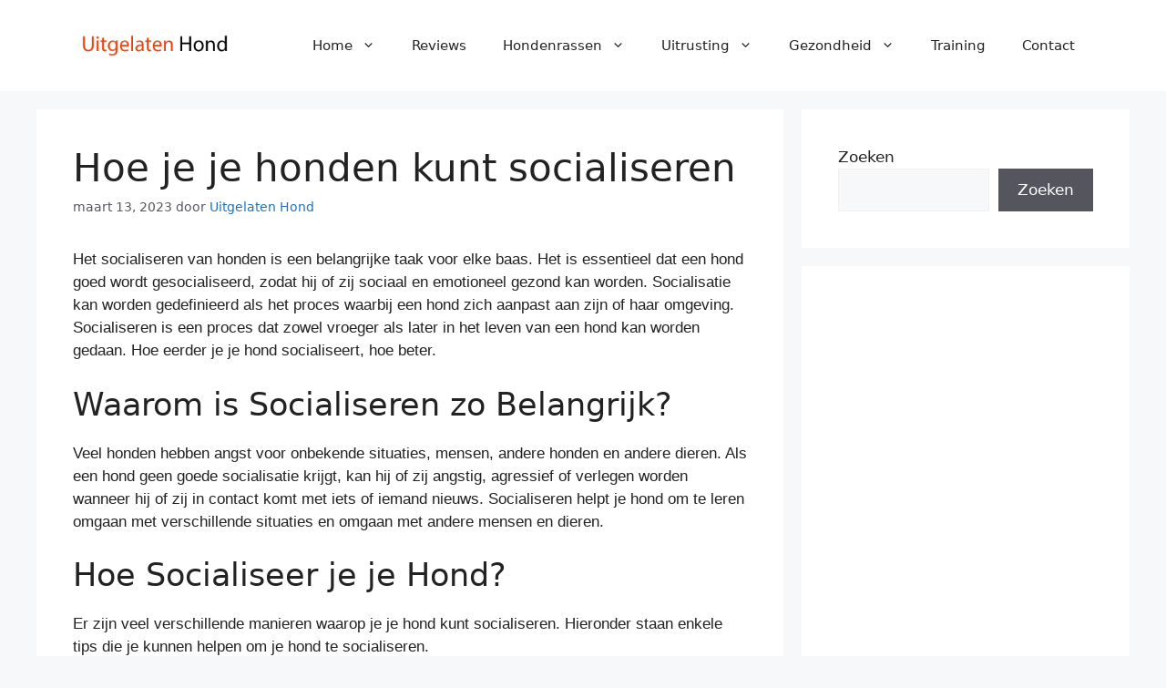

--- FILE ---
content_type: text/html; charset=utf-8
request_url: https://www.google.com/recaptcha/api2/aframe
body_size: 268
content:
<!DOCTYPE HTML><html><head><meta http-equiv="content-type" content="text/html; charset=UTF-8"></head><body><script nonce="ECLyA3MI4Z4auys7Zdhf7w">/** Anti-fraud and anti-abuse applications only. See google.com/recaptcha */ try{var clients={'sodar':'https://pagead2.googlesyndication.com/pagead/sodar?'};window.addEventListener("message",function(a){try{if(a.source===window.parent){var b=JSON.parse(a.data);var c=clients[b['id']];if(c){var d=document.createElement('img');d.src=c+b['params']+'&rc='+(localStorage.getItem("rc::a")?sessionStorage.getItem("rc::b"):"");window.document.body.appendChild(d);sessionStorage.setItem("rc::e",parseInt(sessionStorage.getItem("rc::e")||0)+1);localStorage.setItem("rc::h",'1769363319332');}}}catch(b){}});window.parent.postMessage("_grecaptcha_ready", "*");}catch(b){}</script></body></html>